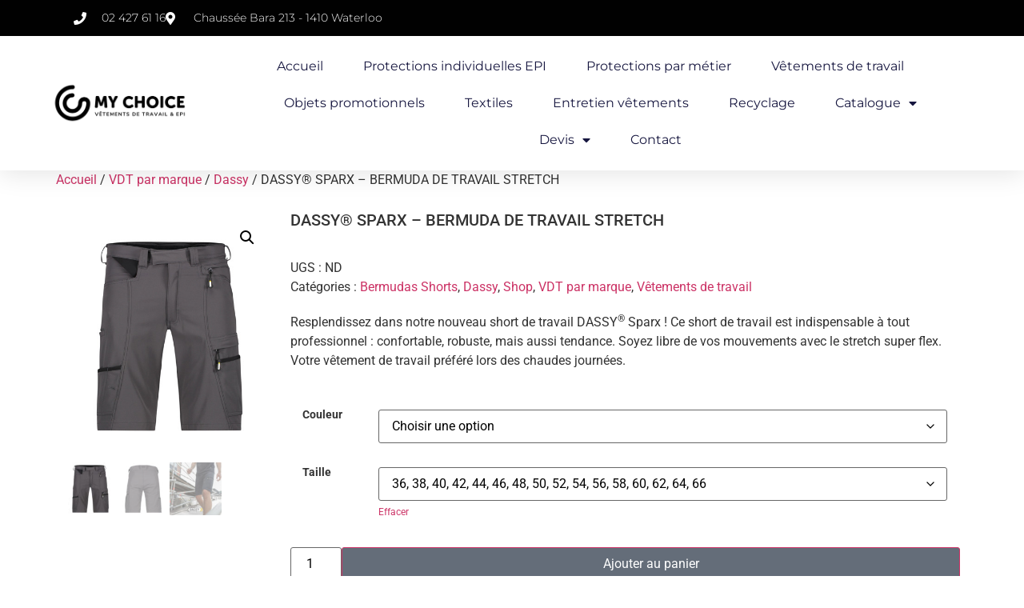

--- FILE ---
content_type: text/css
request_url: https://my-choice.shop/wp-content/uploads/elementor/css/post-4220.css?ver=1769786725
body_size: 1124
content:
.elementor-4220 .elementor-element.elementor-element-10bb593 .jet-single-images__wrap div.images{width:100% !important;}.elementor-4220 .elementor-element.elementor-element-10bb593 .jet-single-images__wrap .flex-control-thumbs{justify-content:flex-start;}.elementor-4220 .elementor-element.elementor-element-10bb593 .jet-single-images__wrap .flex-control-thumbs li{width:25%;flex:0 0 25%;}.elementor-4220 .elementor-element.elementor-element-1dc9b9a .jet-woo-builder .product_title{font-size:20px;}.elementor-4220 .elementor-element.elementor-element-c2a0bf5 .elementor-jet-single-meta .product_meta{flex-direction:column;}.elementor-4220 .elementor-element.elementor-element-c2a0bf5 .elementor-jet-single-meta .product_meta a:hover{text-decoration:none;}.elementor-4220 .elementor-element.elementor-element-41fbc58{--add-to-cart-wc-forward-display:none;}.elementor-4220 .elementor-element.elementor-element-41fbc58 .elementor-jet-single-add-to-cart .cart:not(.grouped_form):not(.variations_form){flex-direction:row;}.elementor-4220 .elementor-element.elementor-element-41fbc58 .elementor-jet-single-add-to-cart .cart .woocommerce-variation-add-to-cart{flex-direction:row;}.elementor-4220 .elementor-element.elementor-element-41fbc58 .jet-woo-builder .single_add_to_cart_button.button{color:var( --e-global-color-7b44285 );background-color:var( --e-global-color-0dd3bb5 );}.elementor-4220 .elementor-element.elementor-element-41fbc58 .jet-woo-builder .single_add_to_cart_button.button:hover{background-color:var( --e-global-color-d06fa5b );}.elementor-4220 .elementor-element.elementor-element-41fbc58 .elementor-jet-single-add-to-cart .cart.cart:not(.grouped_form) .quantity{max-width:70px;}.elementor-4220 .elementor-element.elementor-element-41fbc58 .elementor-jet-single-add-to-cart .variations{max-width:100%;}.elementor-4220 .elementor-element.elementor-element-41fbc58 .elementor-jet-single-add-to-cart .woocommerce-variation-price .price del{text-decoration:line-through;font-weight:400;}.elementor-4220 .elementor-element.elementor-element-41fbc58 .elementor-jet-single-add-to-cart .woocommerce-grouped-product-list-item__price del{text-decoration:line-through;font-weight:400;}.elementor-4220 .elementor-element.elementor-element-41fbc58 .elementor-jet-single-add-to-cart .woocommerce-variation-price .price ins{text-decoration:none;font-weight:400;}.elementor-4220 .elementor-element.elementor-element-41fbc58 .elementor-jet-single-add-to-cart .woocommerce-grouped-product-list-item__price ins{text-decoration:none;font-weight:400;}.elementor-4220 .elementor-element.elementor-element-41fbc58 .elementor-jet-single-add-to-cart .woocommerce-Price-currencySymbol{vertical-align:baseline;}.elementor-4220 .elementor-element.elementor-element-9fb4b2c{margin-top:38px;margin-bottom:0px;}.elementor-4220 .elementor-element.elementor-element-1eb0b09 .jet-woo-builder > .jet-single-tabs__wrap ul.wc-tabs{flex-direction:row;border-style:solid;border-width:0px 0px 0px 0px;padding:0px 0px 0px 0px;}.elementor-4220 .elementor-element.elementor-element-1eb0b09 .jet-woo-builder > .jet-single-tabs__wrap .tabs > li > a{font-family:"Muli", Sans-serif;font-size:14px;font-weight:600;line-height:21px;color:#3c4b71;padding:7px 18px 7px 18px;}.elementor-4220 .elementor-element.elementor-element-1eb0b09 .elementor-jet-single-tabs.jet-woo-builder > .jet-single-tabs__wrap .woocommerce-tabs .tabs > li{background-color:#f7f7fb !important;border-style:solid !important;border-width:1px 1px 1px 1px !important;border-color:#e9e9f2 !important;margin:0px 0px 0px 0px;}.elementor-4220 .elementor-element.elementor-element-1eb0b09 .elementor-jet-single-tabs.jet-woo-builder > .jet-single-tabs__wrap .woocommerce-tabs .tabs > li:hover a{color:#ffffff;text-decoration:none;}.elementor-4220 .elementor-element.elementor-element-1eb0b09 .elementor-jet-single-tabs.jet-woo-builder > .jet-single-tabs__wrap .woocommerce-tabs .tabs > li:hover{background-color:#3c4b71 !important;}.elementor-4220 .elementor-element.elementor-element-1eb0b09 .elementor-jet-single-tabs.jet-woo-builder > .jet-single-tabs__wrap .woocommerce-tabs .tabs > li.active a{color:#ffffff;text-decoration:none;}.elementor-4220 .elementor-element.elementor-element-1eb0b09 .elementor-jet-single-tabs.jet-woo-builder > .jet-single-tabs__wrap .woocommerce-tabs .tabs > li.active{background-color:#3c4b71 !important;}.elementor-4220 .elementor-element.elementor-element-1eb0b09 .jet-woo-builder > .jet-single-tabs__wrap .wc-tab{border-style:solid;border-width:1px 1px 1px 1px;border-color:#e9e9f2;padding:25px 30px 12px 30px;}.elementor-4220 .elementor-element.elementor-element-e4727a4{margin-top:0px;margin-bottom:30px;}.elementor-4220 .elementor-element.elementor-element-b628985 > .elementor-element-populated{box-shadow:0px 0px 10px 0px rgba(0,0,0,0.5);margin:0px 0px 0px 0px;--e-column-margin-right:0px;--e-column-margin-left:0px;padding:20px 20px 20px 20px;}.elementor-widget-heading .elementor-heading-title{font-family:var( --e-global-typography-primary-font-family ), Sans-serif;font-weight:var( --e-global-typography-primary-font-weight );color:var( --e-global-color-primary );}.elementor-4220 .elementor-element.elementor-element-7333ad3{text-align:center;}.elementor-4220 .elementor-element.elementor-element-7333ad3 .elementor-heading-title{font-family:"Roboto", Sans-serif;font-weight:300;color:#646D799C;}.elementor-4220 .elementor-element.elementor-element-34218e2 .jet-woo-products .jet-woo-products__item{--columns:5;}.elementor-4220 .elementor-element.elementor-element-34218e2 .jet-woo-carousel .swiper-slide{--space-between:10px;}.elementor-4220 .elementor-element.elementor-element-34218e2 .jet-woo-products .jet-woo-product-thumbnail{order:1;}.elementor-4220 .elementor-element.elementor-element-34218e2 .jet-woo-products .jet-woo-product-title, .elementor-4220 .elementor-element.elementor-element-34218e2 .jet-woo-products .jet-woo-product-title a{font-family:"Roboto", Sans-serif;font-size:10px;font-weight:400;}.elementor-4220 .elementor-element.elementor-element-34218e2 .jet-woo-products .jet-woo-product-title a{color:var( --e-global-color-text );}.elementor-4220 .elementor-element.elementor-element-34218e2 .jet-woo-products .jet-woo-product-title{color:var( --e-global-color-text );text-align:center;order:1;}.elementor-4220 .elementor-element.elementor-element-34218e2 .jet-woo-products .jet-woo-product-badge{display:inline-flex;}.elementor-4220 .elementor-element.elementor-element-34218e2 .jet-woo-products .jet-woo-product-badges{top:0px;bottom:auto;}.elementor-4220 .elementor-element.elementor-element-34218e2 .jet-woo-products__not-found{text-align:center;}@media(min-width:768px){.elementor-4220 .elementor-element.elementor-element-2bfc8df{width:24.825%;}.elementor-4220 .elementor-element.elementor-element-b8aa26d{width:75.175%;}}